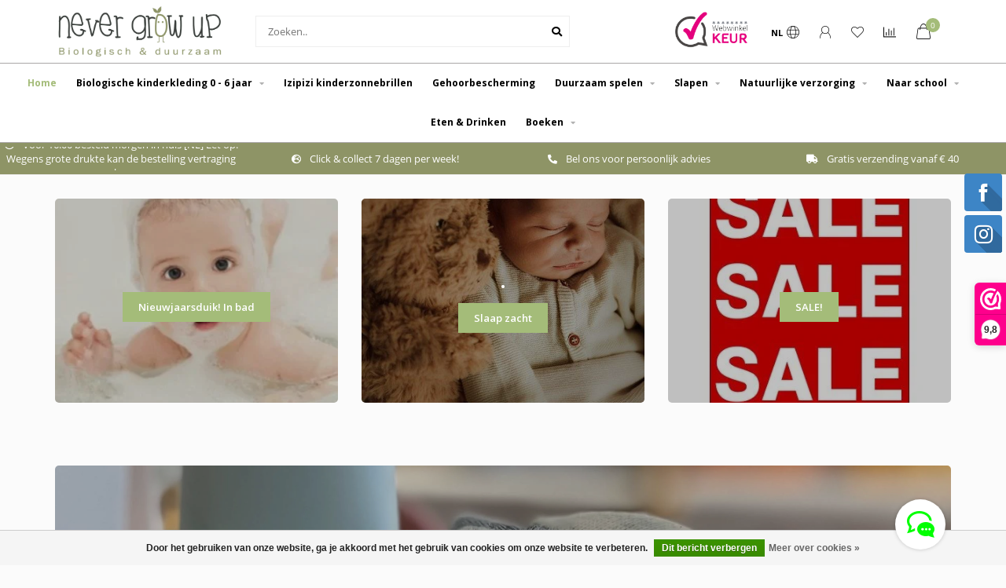

--- FILE ---
content_type: text/html;charset=utf-8
request_url: https://www.nevergrowupbabyshop.nl/
body_size: 13217
content:
<!DOCTYPE html>
<html lang="nl">
  <head>
    
    <!--
        
        Theme Nova | v1.5.3.06122201_1_0
        Theme designed and created by Dyvelopment - We are true e-commerce heroes!
        
        For custom Lightspeed eCom work like custom design or development,
        please contact us at www.dyvelopment.com

          _____                  _                                  _   
         |  __ \                | |                                | |  
         | |  | |_   ___   _____| | ___  _ __  _ __ ___   ___ _ __ | |_ 
         | |  | | | | \ \ / / _ \ |/ _ \| '_ \| '_ ` _ \ / _ \ '_ \| __|
         | |__| | |_| |\ V /  __/ | (_) | |_) | | | | | |  __/ | | | |_ 
         |_____/ \__, | \_/ \___|_|\___/| .__/|_| |_| |_|\___|_| |_|\__|
                  __/ |                 | |                             
                 |___/                  |_|                             
    -->
    
    <meta charset="utf-8"/>
<!-- [START] 'blocks/head.rain' -->
<!--

  (c) 2008-2026 Lightspeed Netherlands B.V.
  http://www.lightspeedhq.com
  Generated: 25-01-2026 @ 10:35:40

-->
<link rel="canonical" href="https://www.nevergrowupbabyshop.nl/"/>
<link rel="alternate" href="https://www.nevergrowupbabyshop.nl/index.rss" type="application/rss+xml" title="Nieuwe producten"/>
<link href="https://cdn.webshopapp.com/assets/cookielaw.css?2025-02-20" rel="stylesheet" type="text/css"/>
<meta name="robots" content="noodp,noydir"/>
<link href="https://plus.google.com/b/105277063875047727955/+GnoomdesignHaarlem/posts" rel="publisher"/>
<meta name="google-site-verification" content="2askdMBgtSJMK9BdIHTVAOElqrMY20d9LyKZS32VZDw"/>
<meta name="google-site-verification" content="VidEZ5DCmd3C9UMKBnt22yOQLfBTK4v55GzW8M6rTHA"/>
<meta name="google-site-verification" content="babywinkel"/>
<meta name="google-site-verification" content="never grow up"/>
<meta name="google-site-verification" content="nevergrowupbabyshop"/>
<meta name="google-site-verification" content="babywinkel haarlem"/>
<meta name="google-site-verification" content="babywinkel in haarlem"/>
<meta name="google-site-verification" content="gnoom design"/>
<meta name="google-site-verification" content="gnoomdesign"/>
<meta name="google-site-verification" content="1973"/>
<meta name="google-site-verification" content="0 to 1 jaar en geboortekado"/>
<meta name="google-site-verification" content="1 tot 3 jaar"/>
<meta name="google-site-verification" content="3 tot 6 jaar"/>
<meta name="google-site-verification" content="Accessoires"/>
<meta name="google-site-verification" content="Bioserie"/>
<meta name="google-site-verification" content="Boeken"/>
<meta name="google-site-verification" content="Boeken &amp; kaarten"/>
<meta name="google-site-verification" content="Brikkon"/>
<meta name="google-site-verification" content="Broekjes &amp; shorts"/>
<meta name="google-site-verification" content="Buhkids"/>
<meta name="google-site-verification" content="CamCam"/>
<meta name="google-site-verification" content="Carrots and Peas"/>
<meta name="google-site-verification" content="Creme &amp; lotion"/>
<meta name="google-site-verification" content="Deem Design"/>
<meta name="google-site-verification" content="Dekens &amp; lakens"/>
<meta name="google-site-verification" content="Done by Deer"/>
<meta name="google-site-verification" content="Dooky"/>
<meta name="google-site-verification" content="Eco attitude"/>
<meta name="google-site-verification" content="Eebo craft"/>
<meta name="google-site-verification" content="Eef Lillemor"/>
<meta name="google-site-verification" content="Ella &amp; Basiel"/>
<meta name="google-site-verification" content="engel"/>
<meta name="google-site-verification" content="Eyetribe"/>
<meta name="google-site-verification" content="Feest &amp; Versiering"/>
<meta name="google-site-verification" content="Flesjes &amp; spenen"/>
<meta name="google-site-verification" content="Franck and Fischer"/>
<meta name="google-site-verification" content="Fresk"/>
<meta name="google-site-verification" content="Funky Box"/>
<meta name="google-site-verification" content="Gnoom"/>
<meta name="google-site-verification" content="Goki"/>
<meta name="google-site-verification" content="Gottmer"/>
<meta name="google-site-verification" content="Helen Dardik"/>
<meta name="google-site-verification" content="Hey BB"/>
<meta name="google-site-verification" content="Hydrofieldoeken"/>
<meta name="google-site-verification" content="In bad"/>
<meta name="google-site-verification" content="Inbakenen"/>
<meta name="google-site-verification" content="Julica"/>
<meta name="google-site-verification" content="Jurkjes &amp; Rokjes"/>
<meta name="google-site-verification" content="Kaarten"/>
<meta name="google-site-verification" content="Kadotips"/>
<meta name="google-site-verification" content="Kid O"/>
<meta name="google-site-verification" content="Kiddimoto"/>
<meta name="google-site-verification" content="Kidooz"/>
<meta name="google-site-verification" content="Kipkep"/>
<meta name="google-site-verification" content="Knuffels &amp; rammelaars"/>
<meta name="google-site-verification" content="Kukkuu"/>
<meta name="google-site-verification" content="Les Deglingos"/>
<meta name="google-site-verification" content="Lotiekids"/>
<meta name="google-site-verification" content="Ludus"/>
<meta name="google-site-verification" content="Meubels"/>
<meta name="google-site-verification" content="Milestone"/>
<meta name="google-site-verification" content="Miller Goodman"/>
<meta name="google-site-verification" content="Mini Dressing"/>
<meta name="google-site-verification" content="Mini Empire"/>
<meta name="google-site-verification" content="Mobiel"/>
<meta name="google-site-verification" content="Moonwalk Teddybear"/>
<meta name="google-site-verification" content="Mutsjes"/>
<meta name="google-site-verification" content="Noodoll"/>
<meta name="google-site-verification" content="Oli &amp; Carol"/>
<meta name="google-site-verification" content="Opbergen"/>
<meta name="google-site-verification" content="Ovo"/>
<meta name="google-site-verification" content="Petit &amp; Jolie"/>
<meta name="google-site-verification" content="Petit Collage"/>
<meta name="google-site-verification" content="Plan Toys"/>
<meta name="google-site-verification" content="Play &amp; Go"/>
<meta name="google-site-verification" content="Plui"/>
<meta name="google-site-verification" content="Posters &amp; muurstickers"/>
<meta name="google-site-verification" content="Pure kids"/>
<meta name="google-site-verification" content="Red Hand Gang"/>
<meta name="google-site-verification" content="Rekel Design"/>
<meta name="google-site-verification" content="Reve D&#039;Anais"/>
<meta name="google-site-verification" content="Rompertjes"/>
<meta name="google-site-verification" content="Rosehip"/>
<meta name="google-site-verification" content="Scratch"/>
<meta name="google-site-verification" content="Sebra"/>
<meta name="google-site-verification" content="Servies"/>
<meta name="google-site-verification" content="Six Hugs"/>
<meta name="google-site-verification" content="Slaapzakken"/>
<meta name="google-site-verification" content="Slabbetjes &amp; spuugdoekjes"/>
<meta name="google-site-verification" content="Smafolk"/>
<meta name="google-site-verification" content="Snor"/>
<meta name="google-site-verification" content="Sokjes"/>
<meta name="google-site-verification" content="Speciaal voor moeder"/>
<meta name="google-site-verification" content="Spelen &amp; leren"/>
<meta name="google-site-verification" content="Studio Roof"/>
<meta name="google-site-verification" content="Suavinex"/>
<meta name="google-site-verification" content="Sugarbooger"/>
<meta name="google-site-verification" content="Suzy Ultman"/>
<meta name="google-site-verification" content="Swaddle me"/>
<meta name="google-site-verification" content="Swearhouse"/>
<meta name="google-site-verification" content="Sweaters &amp; Shirts"/>
<meta name="google-site-verification" content="Terra Lanoo"/>
<meta name="google-site-verification" content="The lazy jellyfish"/>
<meta name="google-site-verification" content="The Piggy story"/>
<meta name="google-site-verification" content="The Zoo"/>
<meta name="google-site-verification" content="Tis lifestyle"/>
<meta name="google-site-verification" content="Trixie baby"/>
<meta name="google-site-verification" content="Verlichting"/>
<meta name="google-site-verification" content="Verschonen"/>
<meta name="google-site-verification" content="Voedingskussens"/>
<meta name="google-site-verification" content="Wagenspanners"/>
<meta name="google-site-verification" content="Wallcandy"/>
<meta name="google-site-verification" content="Wasmiddelen"/>
<meta name="google-site-verification" content="Wooly Organic"/>
<meta name="google-site-verification" content="Zazu"/>
<meta name="google-site-verification" content="Zuperzozial"/>
<meta name="google-site-verification" content="Er op uit"/>
<meta name="google-site-verification" content="Eten &amp; Drinken"/>
<meta name="google-site-verification" content="Kinderkamer"/>
<meta name="google-site-verification" content="Kleding"/>
<meta name="google-site-verification" content="Slapen"/>
<meta name="google-site-verification" content="Speelgoed"/>
<meta name="google-site-verification" content="Verzorging"/>
<meta name="google-site-verification" content="babyshop"/>
<meta name="google-site-verification" content="baby winkel"/>
<meta name="google-site-verification" content="babyzaak"/>
<meta name="google-site-verification" content="babyspeciaalzaak"/>
<meta name="google-site-verification" content="fresk"/>
<meta name="google-site-verification" content="ezpz"/>
<meta property="og:url" content="https://www.nevergrowupbabyshop.nl/?source=facebook"/>
<meta property="og:site_name" content="Never grow  up Babyshop"/>
<meta property="og:title" content="Never Grow Up Babyshop - Duurzame baby artikelen online, Baby producten, Babywinkelspeciaalzaak "/>
<meta property="og:description" content="Never Grow Up Babyshop is dé specialist in baby artikelen en biedt:✓ Uniek assortiment ✓ Gratis verzending vanaf €30 ✓ Biologisch &amp; verantwoord ✓ Vóór 16:00 besteld, morgen in huis."/>
<script src="https://ajax.googleapis.com/ajax/libs/jquery/1.9.1/jquery.min.js"></script>
<script src="https://services.elfsight.com/lightspeed/assets/plugins/jquery.instashow.packaged.js"></script>
<!--[if lt IE 9]>
<script src="https://cdn.webshopapp.com/assets/html5shiv.js?2025-02-20"></script>
<![endif]-->
<!-- [END] 'blocks/head.rain' -->
    
        	  	              	    	    	    	    	    	         
        <title>Never Grow Up Babyshop - Duurzame baby artikelen online, Baby producten, Babywinkelspeciaalzaak  - Never grow  up Babyshop</title>
    
    <meta name="description" content="Never Grow Up Babyshop is dé specialist in baby artikelen en biedt:✓ Uniek assortiment ✓ Gratis verzending vanaf €30 ✓ Biologisch &amp; verantwoord ✓ Vóór 16:00 besteld, morgen in huis." />
    <meta name="keywords" content="baby-winkel, baby winkel, babywinkels, babyzaak, baby,  babyshop online, babyspeciaalzaak" />
    
        	    		<meta property="og:image" content="https://cdn.webshopapp.com/shops/164774/themes/153089/v/2799405/assets/highlight-1-image.jpg?20260115110410"/>
    	        
    <meta http-equiv="X-UA-Compatible" content="IE=edge">
    <meta name="viewport" content="width=device-width, initial-scale=1.0, maximum-scale=1.0, user-scalable=0">
    <meta name="apple-mobile-web-app-capable" content="yes">
    <meta name="apple-mobile-web-app-status-bar-style" content="black">
    
        	        
		<link rel="preconnect" href="https://cdn.webshopapp.com/">
		<link rel="preconnect" href="https://assets.webshopapp.com">	
    		<link rel="preconnect" href="https://fonts.googleapis.com">
		<link rel="preconnect" href="https://fonts.gstatic.com" crossorigin>
		<link rel="dns-prefetch" href="https://fonts.googleapis.com">
		<link rel="dns-prefetch" href="https://fonts.gstatic.com" crossorigin>
    		<link rel="dns-prefetch" href="https://cdn.webshopapp.com/">
		<link rel="dns-prefetch" href="https://assets.webshopapp.com">	

    <link rel="shortcut icon" href="https://cdn.webshopapp.com/shops/164774/themes/153089/v/1792477/assets/favicon.ico?20230314162849" type="image/x-icon" />
    <script src="https://cdn.webshopapp.com/shops/164774/themes/153089/assets/jquery-1-12-4-min.js?2026011511041420210101142711"></script>
    
    <script>!navigator.userAgent.match('MSIE 10.0;') || document.write('<script src="https://cdn.webshopapp.com/shops/164774/themes/153089/assets/proto-polyfill.js?2026011511041420210101142711">\x3C/script>')</script>
    <script>if(navigator.userAgent.indexOf("MSIE ") > -1 || navigator.userAgent.indexOf("Trident/") > -1) { document.write('<script src="https://cdn.webshopapp.com/shops/164774/themes/153089/assets/intersection-observer-polyfill.js?2026011511041420210101142711">\x3C/script>') }</script>
    
        <link href="//fonts.googleapis.com/css?family=Open%20Sans:400,300,600,700&amp;display=swap" rel="preload" as="style">
    <link href="//fonts.googleapis.com/css?family=Open%20Sans:400,300,600,700&amp;display=swap" rel="stylesheet">
        
    <link rel="preload" href="https://cdn.webshopapp.com/shops/164774/themes/153089/assets/fontawesome-5-min.css?2026011511041420210101142711" as="style">
    <link rel="stylesheet" href="https://cdn.webshopapp.com/shops/164774/themes/153089/assets/fontawesome-5-min.css?2026011511041420210101142711">
    
    <link rel="preload" href="https://cdn.webshopapp.com/shops/164774/themes/153089/assets/bootstrap-min.css?2026011511041420210101142711" as="style">
    <link rel="stylesheet" href="https://cdn.webshopapp.com/shops/164774/themes/153089/assets/bootstrap-min.css?2026011511041420210101142711">
    
    <link rel="preload" as="script" href="https://cdn.webshopapp.com/assets/gui.js?2025-02-20">
    <script src="https://cdn.webshopapp.com/assets/gui.js?2025-02-20"></script>
    
    <link rel="preload" as="script" href="https://cdn.webshopapp.com/assets/gui-responsive-2-0.js?2025-02-20">
    <script src="https://cdn.webshopapp.com/assets/gui-responsive-2-0.js?2025-02-20"></script>
    
        
    <link rel="preload" href="https://cdn.webshopapp.com/shops/164774/themes/153089/assets/style.css?2026011511041420210101142711" as="style">
    <link rel="stylesheet" href="https://cdn.webshopapp.com/shops/164774/themes/153089/assets/style.css?2026011511041420210101142711" />
    
    <!-- User defined styles -->
    <link rel="preload" href="https://cdn.webshopapp.com/shops/164774/themes/153089/assets/settings.css?2026011511041420210101142711" as="style">
    <link rel="preload" href="https://cdn.webshopapp.com/shops/164774/themes/153089/assets/custom.css?2026011511041420210101142711" as="style">
    <link rel="stylesheet" href="https://cdn.webshopapp.com/shops/164774/themes/153089/assets/settings.css?2026011511041420210101142711" />
    <link rel="stylesheet" href="https://cdn.webshopapp.com/shops/164774/themes/153089/assets/custom.css?2026011511041420210101142711" />
    
    <script>
   var productStorage = {};
   var theme = {};

  </script>    
    <link type="preload" src="https://cdn.webshopapp.com/shops/164774/themes/153089/assets/countdown-min.js?2026011511041420210101142711" as="script">
    <link type="preload" src="https://cdn.webshopapp.com/shops/164774/themes/153089/assets/swiper-4-min.js?2026011511041420210101142711" as="script">
    <link type="preload" src="https://cdn.webshopapp.com/shops/164774/themes/153089/assets/swiper-453.js?2026011511041420210101142711" as="script">
    <link type="preload" src="https://cdn.webshopapp.com/shops/164774/themes/153089/assets/global.js?2026011511041420210101142711" as="script">
    
            
      </head>
  <body class="layout-custom">
    <div class="body-content"><div class="overlay"><i class="fa fa-times"></i></div><header><div id="header-holder"><div class="container"><div id="header-content"><div class="header-left"><div class="categories-button small scroll scroll-nav hidden-sm hidden-xs hidden-xxs"><div class="nav-icon"><div class="bar1"></div><div class="bar3"></div><span>Menu</span></div></div><div id="mobilenav" class="categories-button small mobile visible-sm visible-xs visible-xxs"><div class="nav-icon"><div class="bar1"></div><div class="bar3"></div></div><span>Menu</span></div><span id="mobilesearch" class="visible-xxs visible-xs visible-sm"><a href="https://www.nevergrowupbabyshop.nl/"><i class="fa fa-search" aria-hidden="true"></i></a></span><a href="https://www.nevergrowupbabyshop.nl/" class="logo hidden-sm hidden-xs hidden-xxs"><img class="logo" src="https://cdn.webshopapp.com/shops/164774/themes/153089/v/1765729/assets/logo.png?20230228142416" alt="Never grow up Babyshop  De babyspeciaalzaak in Haarlem"></a></div><div class="header-center"><div class="search hidden-sm hidden-xs hidden-xxs"><form action="https://www.nevergrowupbabyshop.nl/search/" class="searchform" method="get"><div class="search-holder"><input type="text" class="searchbox white" name="q" placeholder="Zoeken.." autocomplete="off"><i class="fa fa-search" aria-hidden="true"></i><i class="fa fa-times clearsearch" aria-hidden="true"></i></div></form><div class="searchcontent hidden-xs hidden-xxs"><div class="searchresults"></div><div class="more"><a href="#" class="search-viewall">Bekijk alle resultaten <span>(0)</span></a></div><div class="noresults">Geen producten gevonden</div></div></div><a href="https://www.nevergrowupbabyshop.nl/" class="hidden-lg hidden-md hidden-xs hidden-xxs"><img class="logo" src="https://cdn.webshopapp.com/shops/164774/themes/153089/v/1765729/assets/logo.png?20230228142416" alt="Never grow up Babyshop  De babyspeciaalzaak in Haarlem"></a><a href="https://www.nevergrowupbabyshop.nl/" class="visible-xxs visible-xs"><img class="logo" src="https://cdn.webshopapp.com/shops/164774/themes/153089/v/1769809/assets/logo-mobile.png?20230228142647" alt="Never grow up Babyshop  De babyspeciaalzaak in Haarlem"></a></div><div class="header-hallmark hidden-xs hidden-xxs hidden-sm"><a href="#" target="_blank"><img src="https://cdn.webshopapp.com/shops/164774/themes/153089/assets/webwinkelkeur-color.png?2026011511041420210101142711" alt="" class="webwinkelkeur-color"></a></div><div class="header-right text-right"><div class="user-actions hidden-sm hidden-xs hidden-xxs"><a href="#" class="header-link" data-fancy="fancy-locale-holder" data-fancy-type="flyout" data-tooltip title="Taal & Valuta" data-placement="bottom"><span class="current-lang">NL</span><i class="nova-icon nova-icon-globe"></i></a><a href="https://www.nevergrowupbabyshop.nl/account/" class="account header-link" data-fancy="fancy-account-holder" data-tooltip title="Mijn account" data-placement="bottom"><!-- <img src="https://cdn.webshopapp.com/shops/164774/themes/153089/assets/icon-user.svg?2026011511041420210101142711" alt="My account" class="icon"> --><i class="nova-icon nova-icon-user"></i></a><a href="https://www.nevergrowupbabyshop.nl/account/wishlist/" class="header-link" data-tooltip title="Verlanglijst" data-placement="bottom" data-fancy="fancy-account-holder"><i class="nova-icon nova-icon-heart"></i></a><a href="" class="header-link compare" data-fancy="fancy-compare-holder" data-fancy-type="flyout" data-tooltip title="Vergelijk" data-placement="bottom"><i class="nova-icon nova-icon-chart"></i></a><div class="fancy-box flyout fancy-compare-holder"><div class="fancy-compare"><div class="row"><div class="col-md-12"><h4>Vergelijk producten</h4></div><div class="col-md-12"><p>U heeft nog geen producten toegevoegd.</p></div></div></div></div><div class="fancy-box flyout fancy-locale-holder"><div class="fancy-locale"><div class=""><label for="">Kies uw taal</label><div class="flex-container middle"><div class="flex-col"><span class="flags nl"></span></div><div class="flex-col flex-grow-1"><select id="" class="fancy-select" onchange="document.location=this.options[this.selectedIndex].getAttribute('data-url')"><option lang="nl" title="Nederlands" data-url="https://www.nevergrowupbabyshop.nl/" selected="selected">Nederlands</option></select></div></div></div><div class="margin-top-half"><label for="">Kies uw valuta</label><div class="flex-container middle"><div class="flex-col"><span><strong>€</strong></span></div><div class="flex-col flex-grow-1"><select id="" class="fancy-select" onchange="document.location=this.options[this.selectedIndex].getAttribute('data-url')"><option data-url="https://www.nevergrowupbabyshop.nl/session/currency/eur/" selected="selected">EUR</option><option data-url="https://www.nevergrowupbabyshop.nl/session/currency/gbp/">£ - GBP</option><option data-url="https://www.nevergrowupbabyshop.nl/session/currency/usd/">$ - USD</option></select></div></div></div></div></div></div><a href="https://www.nevergrowupbabyshop.nl/cart/" class="cart header-link" data-fancy="fancy-cart-holder"><div class="cart-icon"><i class="nova-icon nova-icon-shopping-bag"></i><span id="qty" class="highlight-bg cart-total-qty shopping-bag">0</span></div></a></div></div></div></div><div class="cf"></div><div class="subnav-dimmed"></div><div class=" borders  hidden-xxs hidden-xs hidden-sm" id="navbar"><div class="container-fluid"><div class="row"><div class="col-md-12"><nav><ul class="megamenu"><li class="hidden-sm hidden-xs hidden-xxs active"><a href="https://www.nevergrowupbabyshop.nl/">Home</a></li><li><a href="https://www.nevergrowupbabyshop.nl/biologische-kinderkleding-0-6-jaar/" class="dropdown">Biologische kinderkleding 0 - 6 jaar</a><ul class="sub1 megamenu"><li><div class="container"><div class="row"><div class="col-md-9 col-sm-12 maxheight"><div class="row"><div class="col-md-3 sub-holder"><h4><a href="https://www.nevergrowupbabyshop.nl/biologische-kinderkleding-0-6-jaar/tops/">Tops</a></h4></div><div class="col-md-3 sub-holder"><h4><a href="https://www.nevergrowupbabyshop.nl/biologische-kinderkleding-0-6-jaar/bottoms/">Bottoms</a></h4></div><div class="col-md-3 sub-holder"><h4><a href="https://www.nevergrowupbabyshop.nl/biologische-kinderkleding-0-6-jaar/schoenen-slofjes/">Schoenen &amp; slofjes</a></h4></div><div class="col-md-3 sub-holder"><h4><a href="https://www.nevergrowupbabyshop.nl/biologische-kinderkleding-0-6-jaar/zwemmen/">Zwemmen</a></h4><ul class="sub2"><li><a href="https://www.nevergrowupbabyshop.nl/biologische-kinderkleding-0-6-jaar/zwemmen/zwemkleding/">Zwemkleding</a></li><li><a href="https://www.nevergrowupbabyshop.nl/biologische-kinderkleding-0-6-jaar/zwemmen/zwemveiligheid-fun/">Zwemveiligheid &amp; -fun</a></li></ul></div><div class="cf"></div><div class="col-md-3 sub-holder"><h4><a href="https://www.nevergrowupbabyshop.nl/biologische-kinderkleding-0-6-jaar/op-het-hoofd/">Op het hoofd</a></h4></div><div class="col-md-3 sub-holder"><h4><a href="https://www.nevergrowupbabyshop.nl/biologische-kinderkleding-0-6-jaar/in-de-regen/">In de regen</a></h4></div><div class="col-md-3 sub-holder"><h4><a href="https://www.nevergrowupbabyshop.nl/biologische-kinderkleding-0-6-jaar/accessoires/">Accessoires</a></h4></div><div class="col-md-3 sub-holder"><h4><a href="https://www.nevergrowupbabyshop.nl/biologische-kinderkleding-0-6-jaar/sale/">Sale</a></h4></div><div class="cf"></div></div></div><div class="col-md-3 hidden-sm hidden-xs hidden-xxs"><a href="#"><img src="https://cdn.webshopapp.com/shops/164774/files/425998298/500x500x1/image.jpg" class="img-responsive subcat-image rounded" alt="Biologische kinderkleding 0 - 6 jaar"></a></div></div></div></li></ul></li><li><a href="https://www.nevergrowupbabyshop.nl/izipizi-kinderzonnebrillen/" class="">Izipizi kinderzonnebrillen</a></li><li><a href="https://www.nevergrowupbabyshop.nl/gehoorbescherming/" class="">Gehoorbescherming</a></li><li><a href="https://www.nevergrowupbabyshop.nl/duurzaam-spelen/" class="dropdown">Duurzaam spelen</a><ul class="sub1 megamenu"><li><div class="container"><div class="row"><div class="col-md-9 col-sm-12 maxheight"><div class="row"><div class="col-md-3 sub-holder"><h4><a href="https://www.nevergrowupbabyshop.nl/duurzaam-spelen/baby-0-1-jaar/">Baby 0-1 jaar</a></h4></div><div class="col-md-3 sub-holder"><h4><a href="https://www.nevergrowupbabyshop.nl/duurzaam-spelen/kind-1-6-jaar/">Kind 1-6 jaar</a></h4></div><div class="col-md-3 sub-holder"><h4><a href="https://www.nevergrowupbabyshop.nl/duurzaam-spelen/knuffels/">Knuffels</a></h4></div><div class="col-md-3 sub-holder"><h4><a href="https://www.nevergrowupbabyshop.nl/duurzaam-spelen/buiten-speelgoed/">Buiten speelgoed</a></h4></div><div class="cf"></div><div class="col-md-3 sub-holder"><h4><a href="https://www.nevergrowupbabyshop.nl/duurzaam-spelen/tekenen-knutselen/">Tekenen &amp; knutselen</a></h4></div><div class="col-md-3 sub-holder"><h4><a href="https://www.nevergrowupbabyshop.nl/duurzaam-spelen/puzzels-spelletjes/">Puzzels &amp; Spelletjes</a></h4></div></div></div><div class="col-md-3 hidden-sm hidden-xs hidden-xxs"><a href="#"><img src="https://cdn.webshopapp.com/shops/164774/files/425992490/500x500x1/image.jpg" class="img-responsive subcat-image rounded" alt="Duurzaam spelen"></a></div></div></div></li></ul></li><li><a href="https://www.nevergrowupbabyshop.nl/slapen/" class="dropdown">Slapen</a><ul class="sub1 megamenu"><li><div class="container"><div class="row"><div class="col-md-9 col-sm-12 maxheight"><div class="row"><div class="col-md-3 sub-holder"><h4><a href="https://www.nevergrowupbabyshop.nl/slapen/lampjes-sleeptrainers/">Lampjes &amp; sleeptrainers</a></h4></div><div class="col-md-3 sub-holder"><h4><a href="https://www.nevergrowupbabyshop.nl/slapen/slaapzakken-pyjamas/">Slaapzakken &amp; Pyjama&#039;s</a></h4></div><div class="col-md-3 sub-holder"><h4><a href="https://www.nevergrowupbabyshop.nl/slapen/kinderkamer/">Kinderkamer</a></h4></div><div class="col-md-3 sub-holder"><h4><a href="https://www.nevergrowupbabyshop.nl/slapen/dekens-lakentjes-hoeslakens/">Dekens, lakentjes, hoeslakens</a></h4></div><div class="cf"></div><div class="col-md-3 sub-holder"><h4><a href="https://www.nevergrowupbabyshop.nl/slapen/hartslagknuffels-muziekdoosjes/">Hartslagknuffels &amp; muziekdoosjes</a></h4></div></div></div><div class="col-md-3 hidden-sm hidden-xs hidden-xxs"><a href="#"><img src="https://cdn.webshopapp.com/shops/164774/files/490241247/500x500x1/image.jpg" class="img-responsive subcat-image rounded" alt="Slapen"></a></div></div></div></li></ul></li><li><a href="https://www.nevergrowupbabyshop.nl/natuurlijke-verzorging/" class="dropdown">Natuurlijke verzorging</a><ul class="sub1 megamenu"><li><div class="container"><div class="row"><div class="col-md-9 col-sm-12 maxheight"><div class="row"><div class="col-md-3 sub-holder"><h4><a href="https://www.nevergrowupbabyshop.nl/natuurlijke-verzorging/flessen-spenen-bijtringen/">Flessen, Spenen &amp; Bijtringen</a></h4></div><div class="col-md-3 sub-holder"><h4><a href="https://www.nevergrowupbabyshop.nl/natuurlijke-verzorging/onderweg/">Onderweg</a></h4></div><div class="col-md-3 sub-holder"><h4><a href="https://www.nevergrowupbabyshop.nl/natuurlijke-verzorging/badderen-verzorgen/">Badderen &amp; Verzorgen</a></h4></div></div></div><div class="col-md-3 hidden-sm hidden-xs hidden-xxs"><a href="#"><img src="https://cdn.webshopapp.com/shops/164774/files/185403224/500x500x1/image.jpg" class="img-responsive subcat-image rounded" alt="Natuurlijke verzorging"></a></div></div></div></li></ul></li><li><a href="https://www.nevergrowupbabyshop.nl/naar-school/" class="dropdown">Naar school</a><ul class="sub1 megamenu"><li><div class="container"><div class="row"><div class="col-md-9 col-sm-12 maxheight"><div class="row"><div class="col-md-3 sub-holder"><h4><a href="https://www.nevergrowupbabyshop.nl/naar-school/rugtassen/">Rugtassen</a></h4></div><div class="col-md-3 sub-holder"><h4><a href="https://www.nevergrowupbabyshop.nl/naar-school/lunch/">Lunch</a></h4></div><div class="col-md-3 sub-holder"><h4><a href="https://www.nevergrowupbabyshop.nl/naar-school/themaboeken-schijfwaren/">Themaboeken &amp; Schijfwaren</a></h4></div></div></div><div class="col-md-3 hidden-sm hidden-xs hidden-xxs"><a href="#"><img src="https://cdn.webshopapp.com/shops/164774/files/426950974/500x500x1/image.jpg" class="img-responsive subcat-image rounded" alt="Naar school"></a></div></div></div></li></ul></li><li><a href="https://www.nevergrowupbabyshop.nl/eten-drinken/" class="">Eten &amp; Drinken</a></li><li><a href="https://www.nevergrowupbabyshop.nl/boeken/" class="dropdown">Boeken</a><ul class="sub1 megamenu"><li><div class="container"><div class="row"><div class="col-md-9 col-sm-12 maxheight"><div class="row"><div class="col-md-3 sub-holder"><h4><a href="https://www.nevergrowupbabyshop.nl/boeken/zwangerschaps-kraamboeken-invulboeken/">Zwangerschaps, kraamboeken &amp; Invulboeken</a></h4></div><div class="col-md-3 sub-holder"><h4><a href="https://www.nevergrowupbabyshop.nl/boeken/kaarten/">Kaarten</a></h4></div><div class="col-md-3 sub-holder"><h4><a href="https://www.nevergrowupbabyshop.nl/boeken/voorlees-prentenboeken/">Voorlees &amp; prentenboeken</a></h4></div><div class="col-md-3 sub-holder"><h4><a href="https://www.nevergrowupbabyshop.nl/boeken/giftcards/">Giftcards</a></h4></div><div class="cf"></div><div class="col-md-3 sub-holder"><h4><a href="https://www.nevergrowupbabyshop.nl/boeken/interactieve-boeken/">Interactieve boeken</a></h4></div><div class="col-md-3 sub-holder"><h4><a href="https://www.nevergrowupbabyshop.nl/boeken/themaboeken/">Themaboeken</a></h4></div><div class="col-md-3 sub-holder"><h4><a href="https://www.nevergrowupbabyshop.nl/boeken/badboekjes/">Badboekjes</a></h4></div></div></div><div class="col-md-3 hidden-sm hidden-xs hidden-xxs"><a href="#"><img src="https://cdn.webshopapp.com/shops/164774/files/426076412/500x500x1/image.jpg" class="img-responsive subcat-image rounded" alt="Boeken"></a></div></div></div></li></ul></li></ul></nav></div></div></div></div><div class="subheader-holder"><div class="subheader"><div class="usps-slider-holder" style="width:100%;"><div class="swiper-container usps-header below-nav"><div class="swiper-wrapper"><div class="swiper-slide usp-block"><div><i class="fas fa-truck"></i> Gratis verzending vanaf € 40
          </div></div><div class="swiper-slide usp-block"><div><i class="far fa-clock"></i> Voor 16.00 besteld morgen in huis [NL] Let op! Wegens grote drukte kan de bestelling vertraging oplopen
          </div></div><div class="swiper-slide usp-block"><div><i class="fas fa-globe-europe"></i> Click & collect 7 dagen per week!
          </div></div><div class="swiper-slide usp-block"><div><i class="fas fa-phone-alt"></i> Bel ons voor persoonlijk advies
          </div></div></div></div></div></div></div></header><div class="container boxed banners-home" style="padding: 0 30px;"><div class="row"><div class="banners-home-block rounded amount-3 small margin-top" style="background-image:url(https://cdn.webshopapp.com/shops/164774/themes/153089/v/2799405/assets/highlight-1-image.jpg?20260115110410);"><div class="banner-content-holder"><div class="banner-content"><div class="banner-text-block"><h3 class="title"></h3><span class="sub"></span><a href="https://www.nevergrowupbabyshop.nl/in-bad-nieuwjaarsduik-bad-nieuwjaarsduik" class="button">Nieuwjaarsduik! In bad</a></div></div></div></div><div class="banners-home-block rounded amount-3 small margin-top" style="background-image:url(https://cdn.webshopapp.com/shops/164774/themes/153089/v/2776573/assets/highlight-2-image.jpg?20260115110319);"><div class="banner-content-holder"><div class="banner-content"><div class="banner-text-block"><h3 class="title">.</h3><span class="sub"></span><a href="https://www.nevergrowupbabyshop.nl/slapen/" class="button">Slaap zacht</a></div></div></div></div><div class="banners-home-block rounded amount-3 small margin-top" style="background-image:url(https://cdn.webshopapp.com/shops/164774/themes/153089/v/2776571/assets/highlight-3-image.jpg?20260115101727);"><div class="banner-content-holder"><div class="banner-content"><div class="banner-text-block"><h3 class="title"></h3><span class="sub"></span><a href="https://www.nevergrowupbabyshop.nl/sale/" class="button">SALE!</a></div></div></div></div></div></div><div class="container margin-top-double"><div class="home-banner rounded lazy-bg" data-src="https://cdn.webshopapp.com/shops/164774/themes/153089/v/1762689/assets/homebanner-image.jpg?20230228142358"><div class="col-md-12 text-right"><div class="banner-text-block"><h3 class="title">Bezoek ook onze winkel in Haarlem</h3><span class="sub">Online bestellen en afhalen in de winkel? Dat kan zonder extra kosten!</span><a href="https://www.nevergrowupbabyshop.nl/service/stores/" class="button">Klik hier voor de openingstijden</a></div></div></div></div><div class="container"><div class="row product-grid static-products-holder"><div class="col-md-12 margin-top-double"><h3 class="headline with-link">Nieuwe producten<span class="spacer"></span><a href="collection?sort=" class="button-txt">Bekijk collectie <i class="fas fa-angle-right"></i></a></h3></div></div></div><div class="container margin-top-80"><h3 class="headline">Categorieen</h3><div class="row"><div class="category col-sm-6 col-md-3 col-xs-6 margin-top"><div class="img-holder rounded overflow-hidden"><div class="scale-holder"><img height="400" width="400" data-src="https://cdn.webshopapp.com/shops/164774/files/185403224/400x400x1/natuurlijke-verzorging.jpg" class="img-responsive lazy" alt="Natuurlijke verzorging" title="Natuurlijke verzorging" /></div><div class="hidden-xs hidden-xxs flex-container seamless middle text-center"><h4>Natuurlijke verzorging</h4></div><a href="https://www.nevergrowupbabyshop.nl/natuurlijke-verzorging/">Natuurlijke verzorging</a></div><a href="https://www.nevergrowupbabyshop.nl/natuurlijke-verzorging/" class="title hidden-lg hidden-md hidden-sm text-center"><h5>Natuurlijke verzorging</h5></a></div><div class="category col-sm-6 col-md-3 col-xs-6 margin-top"><div class="img-holder rounded overflow-hidden"><div class="scale-holder"><img height="400" width="400" data-src="https://cdn.webshopapp.com/shops/164774/files/490241247/400x400x1/slapen.jpg" class="img-responsive lazy" alt="Slapen" title="Slapen" /></div><div class="hidden-xs hidden-xxs flex-container seamless middle text-center"><h4>Slapen</h4></div><a href="https://www.nevergrowupbabyshop.nl/slapen/">Slapen</a></div><a href="https://www.nevergrowupbabyshop.nl/slapen/" class="title hidden-lg hidden-md hidden-sm text-center"><h5>Slapen</h5></a></div><div class="cf hidden-lg hidden-md hidden-sm visible-xs visible-xxs"></div><div class="category col-sm-6 col-md-3 col-xs-6 margin-top"><div class="img-holder rounded overflow-hidden"><div class="scale-holder"><img height="400" width="400" data-src="https://cdn.webshopapp.com/shops/164774/files/105766322/400x400x1/eten-drinken.jpg" class="img-responsive lazy" alt="Eten &amp; Drinken" title="Eten &amp; Drinken" /></div><div class="hidden-xs hidden-xxs flex-container seamless middle text-center"><h4>Eten &amp; Drinken</h4></div><a href="https://www.nevergrowupbabyshop.nl/eten-drinken/">Eten &amp; Drinken</a></div><a href="https://www.nevergrowupbabyshop.nl/eten-drinken/" class="title hidden-lg hidden-md hidden-sm text-center"><h5>Eten &amp; Drinken</h5></a></div><div class="category col-sm-6 col-md-3 col-xs-6 margin-top"><div class="img-holder rounded overflow-hidden"><div class="scale-holder"><img height="400" width="400" data-src="https://cdn.webshopapp.com/shops/164774/files/426950974/400x400x1/naar-school.jpg" class="img-responsive lazy" alt="Naar school" title="Naar school" /></div><div class="hidden-xs hidden-xxs flex-container seamless middle text-center"><h4>Naar school</h4></div><a href="https://www.nevergrowupbabyshop.nl/naar-school/">Naar school</a></div><a href="https://www.nevergrowupbabyshop.nl/naar-school/" class="title hidden-lg hidden-md hidden-sm text-center"><h5>Naar school</h5></a></div><div class="cf hidden-lg hidden-md hidden-sm visible-xs visible-xxs"></div></div></div><div class="container homepage-brands"><div class="row rowmargin80"><div class="col-md-12"><h3 class="headline">Onze merken</h3></div></div><div class="home-brands-holder rowmargin"><div class="swiper-container home-brands"><div class="swiper-wrapper"><div class="swiper-slide home-brands-slide"><a href="https://www.nevergrowupbabyshop.nl/brands/bibs/"><img src="https://cdn.webshopapp.com/shops/164774/files/240068606/280x180x2/image.jpg" class="img-responsive" alt="Bibs" height="180" width="280"></a></div><div class="swiper-slide home-brands-slide"><a href="https://www.nevergrowupbabyshop.nl/brands/done-by-deer/"><img src="https://cdn.webshopapp.com/shops/164774/files/77121704/280x180x2/image.jpg" class="img-responsive" alt="Done by Deer" height="180" width="280"></a></div><div class="swiper-slide home-brands-slide"><a href="https://www.nevergrowupbabyshop.nl/brands/fresk/"><img src="https://cdn.webshopapp.com/shops/164774/files/77121425/280x180x2/image.jpg" class="img-responsive" alt="Fresk" height="180" width="280"></a></div><div class="swiper-slide home-brands-slide"><a href="https://www.nevergrowupbabyshop.nl/brands/hello-hossy/"><img src="https://cdn.webshopapp.com/shops/164774/files/453480953/280x180x2/image.jpg" class="img-responsive" alt="Hello Hossy" height="180" width="280"></a></div><div class="swiper-slide home-brands-slide"><a href="https://www.nevergrowupbabyshop.nl/brands/izipizi/"><img src="https://cdn.webshopapp.com/shops/164774/files/231647241/280x180x2/image.jpg" class="img-responsive" alt="Izipizi" height="180" width="280"></a></div><div class="swiper-slide home-brands-slide"><a href="https://www.nevergrowupbabyshop.nl/brands/muesli/"><img src="https://cdn.webshopapp.com/shops/164774/files/309277381/280x180x2/image.jpg" class="img-responsive" alt="Muesli" height="180" width="280"></a></div><div class="swiper-slide home-brands-slide"><a href="https://www.nevergrowupbabyshop.nl/brands/pigeon/"><img src="https://cdn.webshopapp.com/shops/164774/files/178430540/280x180x2/image.jpg" class="img-responsive" alt="Pigeon" height="180" width="280"></a></div><div class="swiper-slide home-brands-slide"><a href="https://www.nevergrowupbabyshop.nl/brands/scrunch/"><img src="https://cdn.webshopapp.com/shops/164774/files/351923490/280x180x2/image.jpg" class="img-responsive" alt="Scrunch" height="180" width="280"></a></div><div class="swiper-slide home-brands-slide"><a href="https://www.nevergrowupbabyshop.nl/brands/swim-essentials/"><img src="https://cdn.webshopapp.com/shops/164774/files/424639085/280x180x2/image.jpg" class="img-responsive" alt="Swim Essentials" height="180" width="280"></a></div><div class="swiper-slide home-brands-slide"><a href="https://www.nevergrowupbabyshop.nl/brands/trixie/"><img src="https://cdn.webshopapp.com/shops/164774/files/309277553/280x180x2/image.jpg" class="img-responsive" alt="Trixie" height="180" width="280"></a></div></div></div></div></div><div class="container margin-top-double"><div class="row"><div class="col-md-12 content"><p style="text-align: center;"><a href="https://www.nevergrowupbabyshop.nl/service/stores/"><span style="color: #000000;"><b><span style="background-color: #ffffff;">Bezoek ook onze winkel in Haarlem</span></b></span></a></p><p style="text-align: center;"> </p><p style="text-align: center;"><strong> Online bestellen en afhalen in de winkel? Dat kan zonder extra kosten!</strong></p><p style="text-align: center;"><strong>Het assortiment van de winkel is met zorg samengesteld op vormgeving en design. Daarbij vinden wij het belangrijk dat zoveel mogelijk producten biologisch en/of maatschappelijk verantwoord geproduceerd zijn zodat we de wereld door kunnen geven aan de volgende generatie.</strong></p><p style="text-align: center;"><strong>Veel shopplezier! - Julius &amp; Naomi </strong></p></div></div></div><!-- [START] 'blocks/body.rain' --><script>
(function () {
  var s = document.createElement('script');
  s.type = 'text/javascript';
  s.async = true;
  s.src = 'https://www.nevergrowupbabyshop.nl/services/stats/pageview.js';
  ( document.getElementsByTagName('head')[0] || document.getElementsByTagName('body')[0] ).appendChild(s);
})();
</script><!-- Google Tag Manager --><script>(function(w,d,s,l,i){w[l]=w[l]||[];w[l].push({'gtm.start':
new Date().getTime(),event:'gtm.js'});var f=d.getElementsByTagName(s)[0],
j=d.createElement(s),dl=l!='dataLayer'?'&l='+l:'';j.async=true;j.src=
'https://www.googletagmanager.com/gtm.js?id='+i+dl;f.parentNode.insertBefore(j,f);
})(window,document,'script','dataLayer','GTM-TCJFLP7');</script><script src="https://login.parcelpro.nl/api/seoshop/js/embed.js"></script><!-- End Google Tag Manager --><!-- Google Tag Manager (noscript) --><noscript><iframe src="https://www.googletagmanager.com/ns.html?id=GTM-TCJFLP7"
height="0" width="0" style="display:none;visibility:hidden"></iframe></noscript><!-- End Google Tag Manager (noscript) --><script>
var _ac = {}; var p = window.location.pathname; var c = window.location.protocol + "//" + window.location.host + p; var j = c + '?format=json'; function get_data(j) { return $.ajax({ url: j, type: 'GET', dataType: 'json', crossDomain: true }); } function get_product_id(du) { return $.ajax({ url: du, type: 'GET', dataType: 'json' }); } if (p.indexOf('/checkout/thankyou') == -1) { get_data(j).done(function(data) { if(data.shop.cookies.allow == true) { if (c.substr(c.length - 5) == '.html') { var du = c.substr(0,c.length - 5) + '.ajax'; get_product_id(du).done(function(product_data) { _ac.product = product_data.id; }); } (function(d, t) { var a = d.createElement(t), s = d.getElementsByTagName(t)[0]; a.async = a.src = '//pixel.adcrowd.com/smartpixel/4fbe073f17f161810fdf3dab1307b30f.js'; s.parentNode.insertBefore(a, s); }(document, 'script')); } }); }
</script><script>
(function () {
  var s = document.createElement('script');
  s.type = 'text/javascript';
  s.async = true;
  s.src = 'https://static.zotabox.com/7/c/7c09e08f338ed450565322eee7c6e928/widgets.js?appId=c3aa925aa9e3855892497f2275ffc2fc&type=SB';
  ( document.getElementsByTagName('head')[0] || document.getElementsByTagName('body')[0] ).appendChild(s);
})();
</script><script>
(function () {
  var s = document.createElement('script');
  s.type = 'text/javascript';
  s.async = true;
  s.src = 'https://static.zotabox.com/7/c/7c09e08f338ed450565322eee7c6e928/widgets.js?appId=bcc1205d93feb2f95d28d706673bd64d&type=FBC';
  ( document.getElementsByTagName('head')[0] || document.getElementsByTagName('body')[0] ).appendChild(s);
})();
</script><script>
(function () {
  var s = document.createElement('script');
  s.type = 'text/javascript';
  s.async = true;
  s.src = 'https://dashboard.webwinkelkeur.nl/webshops/sidebar.js?id=11592';
  ( document.getElementsByTagName('head')[0] || document.getElementsByTagName('body')[0] ).appendChild(s);
})();
</script><div class="wsa-cookielaw">
      Door het gebruiken van onze website, ga je akkoord met het gebruik van cookies om onze website te verbeteren.
    <a href="https://www.nevergrowupbabyshop.nl/cookielaw/optIn/" class="wsa-cookielaw-button wsa-cookielaw-button-green" rel="nofollow" title="Dit bericht verbergen">Dit bericht verbergen</a><a href="https://www.nevergrowupbabyshop.nl/service/privacy-policy/" class="wsa-cookielaw-link" rel="nofollow" title="Meer over cookies">Meer over cookies &raquo;</a></div><!-- [END] 'blocks/body.rain' --><footer class="margin-top-80"><div class="container footer"><div class="row"><div class="col-md-3 col-sm-6 company-info rowmargin p-compact"><h3>Never grow  up Babyshop</h3><p class="contact-description">Baby & kidsshop</p><p class="info"><i class="fas fa-map-marker-alt"></i> Kleine Houtstraat 6<br>
          2011 DM<br>
          Haarlem
        </p><p class="info"><i class="fa fa-phone"></i> 023-7370551</p><p class="info"><i class="fa fa-envelope"></i><a href="/cdn-cgi/l/email-protection#640a0112011603160b1311140605061d170c0b14240309050d084a070b09"><span class="__cf_email__" data-cfemail="244a4152415643564b5351544645465d574c4b54644349454d480a474b49">[email&#160;protected]</span></a></p><div class="socials"><ul><li><a href="https://www.facebook.com/nevergrowupbabyshop/" target="_blank" class="social-fb"><i class="fab fa-facebook-f"></i></a></li><li><a href="https://www.instagram.com/nevergrowupbabyshop/" target="_blank" class="social-insta"><i class="fab fa-instagram" aria-hidden="true"></i></a></li><li><a href="https://www.nevergrowupbabyshop.nl/index.rss" target="_blank" class="social-rss"><i class="fa fa-rss" aria-hidden="true"></i></a></li></ul></div></div><div class="col-md-3 col-sm-6 widget rowmargin"></div><div class="visible-sm"><div class="cf"></div></div><div class="col-md-3 col-sm-6 rowmargin"><h3>Informatie</h3><ul><li><a href="https://www.nevergrowupbabyshop.nl/service/" title="Klantenservice &amp; openingsijden winkel">Klantenservice &amp; openingsijden winkel</a></li><li><a href="https://www.nevergrowupbabyshop.nl/service/shipping-returns/" title="Verzenden - betalen - omruilen">Verzenden - betalen - omruilen</a></li><li><a href="https://www.nevergrowupbabyshop.nl/service/general-terms-conditions/" title="Algemene voorwaarden">Algemene voorwaarden</a></li><li><a href="https://www.nevergrowupbabyshop.nl/service/babykleding-maattabel/" title="Babykleding maattabel">Babykleding maattabel</a></li><li><a href="https://www.nevergrowupbabyshop.nl/service/privacy-policy/" title="Uw gegevensbescherming">Uw gegevensbescherming</a></li><li><a href="https://www.nevergrowupbabyshop.nl/sitemap/" title="Overzicht producten">Overzicht producten</a></li><li><a href="https://www.nevergrowupbabyshop.nl/service/newsletter-terms-conditions/" title="Newsletter terms &amp; conditions">Newsletter terms &amp; conditions</a></li><li><a href="https://www.nevergrowupbabyshop.nl/service/garantie-klachten/" title="Garantie &amp; klachten">Garantie &amp; klachten</a></li><li><a href="https://www.nevergrowupbabyshop.nl/service/sizechart/" title="Maattabel - Sizechart">Maattabel - Sizechart</a></li></ul></div><div class="col-md-3 col-sm-6 rowmargin"><h3>Mijn account</h3><ul><li><a href="https://www.nevergrowupbabyshop.nl/account/information/" title="Account informatie">Account informatie</a></li><li><a href="https://www.nevergrowupbabyshop.nl/account/orders/" title="Mijn bestellingen">Mijn bestellingen</a></li><li><a href="https://www.nevergrowupbabyshop.nl/account/tickets/" title="Mijn tickets">Mijn tickets</a></li><li><a href="https://www.nevergrowupbabyshop.nl/account/wishlist/" title="Mijn verlanglijst">Mijn verlanglijst</a></li><li><a href="https://www.nevergrowupbabyshop.nl/compare/" title="Vergelijk">Vergelijk</a></li><li><a href="https://www.nevergrowupbabyshop.nl/collection/" title="Alle producten">Alle producten</a></li></ul></div></div></div><div class="footer-bottom gray-bg"><div class="payment-icons-holder payment-icons-custom "><a target="_blank" href="https://www.nevergrowupbabyshop.nl/service/payment-methods/" title="American Express" class="payment-icons light icon-payment-americanexpress"></a><a target="_blank" href="https://www.nevergrowupbabyshop.nl/service/payment-methods/" title="Bankoverschrijving" class="payment-icons light icon-payment-banktransfer"></a><a target="_blank" href="https://www.nevergrowupbabyshop.nl/service/payment-methods/" title="Belfius" class="payment-icons light icon-payment-belfius"></a><a target="_blank" href="https://www.nevergrowupbabyshop.nl/service/payment-methods/" title="SOFORT Banking" class="payment-icons light icon-payment-directebanki"></a><a target="_blank" href="https://www.nevergrowupbabyshop.nl/service/payment-methods/" title="iDEAL" class="payment-icons light icon-payment-ideal"></a><a target="_blank" href="https://www.nevergrowupbabyshop.nl/service/payment-methods/" title="KBC" class="payment-icons light icon-payment-kbc"></a><a target="_blank" href="https://www.nevergrowupbabyshop.nl/service/payment-methods/" title="Maestro" class="payment-icons light icon-payment-maestro"></a><a target="_blank" href="https://www.nevergrowupbabyshop.nl/service/payment-methods/" title="MasterCard" class="payment-icons light icon-payment-mastercard"></a><a target="_blank" href="https://www.nevergrowupbabyshop.nl/service/payment-methods/" title="Bancontact" class="payment-icons light icon-payment-mistercash"></a><a target="_blank" href="https://www.nevergrowupbabyshop.nl/service/payment-methods/" title="PayPal" class="payment-icons light icon-payment-paypal"></a><a target="_blank" href="https://www.nevergrowupbabyshop.nl/service/payment-methods/" title="Visa" class="payment-icons light icon-payment-visa"></a></div><div class="copyright"><p>
      © Copyright 2026 Never grow  up Babyshop - Powered by       <a href="https://www.lightspeedhq.nl/" title="Lightspeed" target="_blank">Lightspeed</a>  
                    -  <a href="https://www.dyvelopment.com/nl/lightspeed/design/" title="dyvelopment" target="_blank">Lightspeed design</a> by <a href="https://www.dyvelopment.com/nl/" title="dyvelopment" target="_blank">Dyvelopment</a></p></div></div></footer></div><div class="dimmed full"></div><div class="dimmed flyout"></div><!-- <div class="modal-bg"></div> --><div class="quickshop-holder"><div class="quickshop-inner"><div class="quickshop-modal body-bg rounded"><div class="x"></div><div class="left"><div class="product-image-holder"><div class="swiper-container swiper-quickimage product-image"><div class="swiper-wrapper"></div></div></div><div class="arrow img-arrow-left"><i class="fa fa-angle-left"></i></div><div class="arrow img-arrow-right"><i class="fa fa-angle-right"></i></div><div class="stock"></div></div><div class="right productpage"><div class="brand"></div><div class="title"></div><div class="description"></div><form id="quickshop-form" method="post" action=""><div class="content rowmargin"></div><div class="bottom rowmargin"><div class="addtocart-holder"><div class="qty"><input type="text" name="quantity" class="quantity qty-fast" value="1"><span class="qtyadd"><i class="fa fa-caret-up"></i></span><span class="qtyminus"><i class="fa fa-caret-down"></i></span></div><div class="addtocart"><button type="submit" name="addtocart" class="btn-addtocart button button-cta">Toevoegen aan winkelwagen <span class="icon-holder"><i class="nova-icon nova-icon-shopping-bag"></i></button></div></div></div></form></div></div></div></div><div class="fancy-box fancy-account-holder"><div class="fancy-account"><div class="container"><div class="row"><div class="col-md-12"><h4>Inloggen</h4></div><div class="col-md-12"><form action="https://www.nevergrowupbabyshop.nl/account/loginPost/" method="post" id="form_login"><input type="hidden" name="key" value="ce727731d2378611729ac764397e8670"><input type="email" name="email" placeholder="E-mailadres"><input type="password" name="password" placeholder="Wachtwoord"><button type="submit" class="button">Inloggen</button><a href="#" class="button facebook" rel="nofollow" onclick="gui_facebook('/account/loginFacebook/?return=https://www.nevergrowupbabyshop.nl/'); return false;"><i class="fab fa-facebook"></i> Login with Facebook</a><a class="forgot-pass text-right" href="https://www.nevergrowupbabyshop.nl/account/password/">Wachtwoord vergeten?</a></form></div></div><div class="row rowmargin80"><div class="col-md-12"><h4>Account aanmaken</h4></div><div class="col-md-12"><p>Door een account aan te maken in deze winkel kunt u het betalingsproces sneller doorlopen, meerdere adressen opslaan, bestellingen bekijken en volgen en meer.</p><a href="https://www.nevergrowupbabyshop.nl/account/register/" class="button">Registreren</a></div></div><div class="row rowmargin"><div class="col-md-12 text-center"><a target="_blank" href="https://www.nevergrowupbabyshop.nl/service/payment-methods/" title="American Express" class="payment-icons dark icon-payment-americanexpress"></a><a target="_blank" href="https://www.nevergrowupbabyshop.nl/service/payment-methods/" title="Bankoverschrijving" class="payment-icons dark icon-payment-banktransfer"></a><a target="_blank" href="https://www.nevergrowupbabyshop.nl/service/payment-methods/" title="Belfius" class="payment-icons dark icon-payment-belfius"></a><a target="_blank" href="https://www.nevergrowupbabyshop.nl/service/payment-methods/" title="SOFORT Banking" class="payment-icons dark icon-payment-directebanki"></a><a target="_blank" href="https://www.nevergrowupbabyshop.nl/service/payment-methods/" title="iDEAL" class="payment-icons dark icon-payment-ideal"></a><a target="_blank" href="https://www.nevergrowupbabyshop.nl/service/payment-methods/" title="KBC" class="payment-icons dark icon-payment-kbc"></a><a target="_blank" href="https://www.nevergrowupbabyshop.nl/service/payment-methods/" title="Maestro" class="payment-icons dark icon-payment-maestro"></a><a target="_blank" href="https://www.nevergrowupbabyshop.nl/service/payment-methods/" title="MasterCard" class="payment-icons dark icon-payment-mastercard"></a><a target="_blank" href="https://www.nevergrowupbabyshop.nl/service/payment-methods/" title="Bancontact" class="payment-icons dark icon-payment-mistercash"></a><a target="_blank" href="https://www.nevergrowupbabyshop.nl/service/payment-methods/" title="PayPal" class="payment-icons dark icon-payment-paypal"></a><a target="_blank" href="https://www.nevergrowupbabyshop.nl/service/payment-methods/" title="Visa" class="payment-icons dark icon-payment-visa"></a></div></div></div></div></div><div class="fancy-box fancy-cart-holder"><div class="fancy-cart"><div class="x small"></div><div class="contents"><div class="row"><div class="col-md-12"><h4>Recent toegevoegd</h4></div><div class="col-md-12"><p>U heeft geen artikelen in uw winkelwagen</p></div><div class="col-md-12 text-right"><span class="margin-right-10">Totaal incl. btw:</span><strong style="font-size:1.1em;">€0,00</strong></div><div class="col-md-12 visible-lg visible-md visible-sm margin-top"><a href="https://www.nevergrowupbabyshop.nl/cart/" class="button inverted">Bekijk winkelwagen (0)</a><a href="https://www.nevergrowupbabyshop.nl/checkout/" class="button">Doorgaan naar afrekenen</a></div><div class="col-md-12 margin-top hidden-lg hidden-md hidden-sm"><a href="" class="button inverted" onclick="clearFancyBox(); return false;">Ga verder met winkelen</a><a href="https://www.nevergrowupbabyshop.nl/cart/" class="button">Bekijk winkelwagen (0)</a></div><div class="col-md-12 margin-top-half"><div class="freeshipping-bar"><div class="icon"><i class="fas fa-truck"></i></div>
                  	Bestel nog voor <span>€40,00</span> en de verzending is gratis
                                  </div></div></div><div class="row rowmargin"><div class="col-md-12 text-center"><div class="payment-icons-holder payment-icons-custom p-0"><a target="_blank" href="https://www.nevergrowupbabyshop.nl/service/payment-methods/" title="American Express" class="payment-icons dark icon-payment-americanexpress"></a><a target="_blank" href="https://www.nevergrowupbabyshop.nl/service/payment-methods/" title="Bankoverschrijving" class="payment-icons dark icon-payment-banktransfer"></a><a target="_blank" href="https://www.nevergrowupbabyshop.nl/service/payment-methods/" title="Belfius" class="payment-icons dark icon-payment-belfius"></a><a target="_blank" href="https://www.nevergrowupbabyshop.nl/service/payment-methods/" title="SOFORT Banking" class="payment-icons dark icon-payment-directebanki"></a><a target="_blank" href="https://www.nevergrowupbabyshop.nl/service/payment-methods/" title="iDEAL" class="payment-icons dark icon-payment-ideal"></a><a target="_blank" href="https://www.nevergrowupbabyshop.nl/service/payment-methods/" title="KBC" class="payment-icons dark icon-payment-kbc"></a><a target="_blank" href="https://www.nevergrowupbabyshop.nl/service/payment-methods/" title="Maestro" class="payment-icons dark icon-payment-maestro"></a><a target="_blank" href="https://www.nevergrowupbabyshop.nl/service/payment-methods/" title="MasterCard" class="payment-icons dark icon-payment-mastercard"></a><a target="_blank" href="https://www.nevergrowupbabyshop.nl/service/payment-methods/" title="Bancontact" class="payment-icons dark icon-payment-mistercash"></a><a target="_blank" href="https://www.nevergrowupbabyshop.nl/service/payment-methods/" title="PayPal" class="payment-icons dark icon-payment-paypal"></a><a target="_blank" href="https://www.nevergrowupbabyshop.nl/service/payment-methods/" title="Visa" class="payment-icons dark icon-payment-visa"></a></div></div></div></div></div></div><div class="cart-popup-holder"><div class="cart-popup rounded body-bg"><div class="x body-bg" onclick="clearModals();"></div><div class="message-bar success margin-top hidden-xs hidden-xxs"><div class="icon"><i class="fas fa-check"></i></div><span class="message"></span></div><div class="message-bar-mobile-success visible-xs visible-xxs"></div><div class="flex-container seamless middle margin-top"><div class="flex-item col-50 text-center current-product-holder"><div class="current-product"><div class="image"></div><div class="content margin-top-half"><div class="title"></div><div class="variant-title"></div><div class="price margin-top-half"></div></div></div><div class="proceed-holder"><div class="proceed margin-top"><a href="https://www.nevergrowupbabyshop.nl/" class="button lined margin-right-10" onclick="clearModals(); return false;">Ga verder met winkelen</a><a href="https://www.nevergrowupbabyshop.nl/cart/" class="button">Bekijk winkelwagen</a></div></div></div><div class="flex-item right col-50 hidden-sm hidden-xs hidden-xxs"><div class="cart-popup-recent"><h4>Recent toegevoegd</h4><div class="sum text-right"><span>Totaal incl. btw:</span><span class="total"><strong>€0,00</strong></span></div></div><div class="margin-top text-center"><a target="_blank" href="https://www.nevergrowupbabyshop.nl/service/payment-methods/" title="American Express" class="payment-icons dark icon-payment-americanexpress"></a><a target="_blank" href="https://www.nevergrowupbabyshop.nl/service/payment-methods/" title="Bankoverschrijving" class="payment-icons dark icon-payment-banktransfer"></a><a target="_blank" href="https://www.nevergrowupbabyshop.nl/service/payment-methods/" title="Belfius" class="payment-icons dark icon-payment-belfius"></a><a target="_blank" href="https://www.nevergrowupbabyshop.nl/service/payment-methods/" title="SOFORT Banking" class="payment-icons dark icon-payment-directebanki"></a><a target="_blank" href="https://www.nevergrowupbabyshop.nl/service/payment-methods/" title="iDEAL" class="payment-icons dark icon-payment-ideal"></a><a target="_blank" href="https://www.nevergrowupbabyshop.nl/service/payment-methods/" title="KBC" class="payment-icons dark icon-payment-kbc"></a><a target="_blank" href="https://www.nevergrowupbabyshop.nl/service/payment-methods/" title="Maestro" class="payment-icons dark icon-payment-maestro"></a><a target="_blank" href="https://www.nevergrowupbabyshop.nl/service/payment-methods/" title="MasterCard" class="payment-icons dark icon-payment-mastercard"></a><a target="_blank" href="https://www.nevergrowupbabyshop.nl/service/payment-methods/" title="Bancontact" class="payment-icons dark icon-payment-mistercash"></a><a target="_blank" href="https://www.nevergrowupbabyshop.nl/service/payment-methods/" title="PayPal" class="payment-icons dark icon-payment-paypal"></a><a target="_blank" href="https://www.nevergrowupbabyshop.nl/service/payment-methods/" title="Visa" class="payment-icons dark icon-payment-visa"></a></div></div></div></div></div><script data-cfasync="false" src="/cdn-cgi/scripts/5c5dd728/cloudflare-static/email-decode.min.js"></script><script type="text/javascript" src="https://cdn.webshopapp.com/shops/164774/themes/153089/assets/jquery-zoom-min.js?2026011511041420210101142711"></script><script src="https://cdn.webshopapp.com/shops/164774/themes/153089/assets/bootstrap-3-3-7-min.js?2026011511041420210101142711"></script><script type="text/javascript" src="https://cdn.webshopapp.com/shops/164774/themes/153089/assets/countdown-min.js?2026011511041420210101142711"></script><script type="text/javascript" src="https://cdn.webshopapp.com/shops/164774/themes/153089/assets/swiper-4-min.js?2026011511041420210101142711"></script><!--     <script type="text/javascript" src="https://cdn.webshopapp.com/shops/164774/themes/153089/assets/swiper-453.js?2026011511041420210101142711"></script> --><script type="text/javascript" src="https://cdn.webshopapp.com/shops/164774/themes/153089/assets/global.js?2026011511041420210101142711"></script><script>

    theme.settings = {
    reviewsEnabled: true,
    notificationEnabled: false,
    notification: 'worldshipping',
    freeShippingEnabled: true,
    quickShopEnabled: true,
    quickorder_enabled: true,
    product_block_white: true,
    sliderTimeout: 5000,
    variantBlocksEnabled: true,
    hoverSecondImageEnabled: true,
    navbarDimBg: true,
    navigationMode: 'menubar',
    boxed_product_grid_blocks_with_border: true,
    show_product_brands: true,
    show_product_description: true,
    enable_auto_related_products: true,
    showProductBrandInGrid: false,
    showProductReviewsInGrid: false,
    showProductFullTitle: true,
    showRelatedInCartPopup: true,
    productGridTextAlign: 'left',
    shadowOnHover: true,
    product_mouseover_zoom: false,
    collection_pagination_mode: 'classic',
    logo: 'https://cdn.webshopapp.com/shops/164774/themes/153089/v/1765729/assets/logo.png?20230228142416',
		logoMobile: 'https://cdn.webshopapp.com/shops/164774/themes/153089/v/1769809/assets/logo-mobile.png?20230228142647',
    subheader_usp_default_amount: 4,
    dealDisableExpiredSale: true,
    keep_stock: true,
  	filters_position: 'sidebar',
    yotpo_id: '',
    cart_icon: 'shopping-bag',
    live_add_to_cart: true,
    enable_cart_flyout: true,
    enable_cart_quick_checkout: true,
    productgrid_enable_reviews: false,
    show_amount_of_products_on_productpage: false
  };

  theme.images = {
    ratio: 'portrait',
    imageSize: '325x375x2',
    thumbSize: '65x75x2',
  }

  theme.shop = {
    id: 164774,
    domain: 'https://www.nevergrowupbabyshop.nl/',
    currentLang: 'Nederlands',
    currencySymbol: '€',
    currencyTitle: 'eur',
		currencyCode: 'EUR',
    b2b: false,
    pageKey: 'ce727731d2378611729ac764397e8670',
    serverTime: 'Jan 25, 2026 10:35:40 +0100',
    getServerTime: function getServerTime()
    {
      return new Date(theme.shop.serverTime);
    },
    currencyConverter: 1.000000,
    template: 'pages/index.rain',
    legalMode: 'normal',
    pricePerUnit: false,
    checkout: {
      stayOnPage: true,
    },
    breadcrumb:
		{
      title: '',
    },
    ssl: true,
    cart_redirect_back: true,
    wish_list: true,
  };
                                              
	theme.page = {
    compare_amount: 0,
    account: false,
  };

  theme.url = {
    shop: 'https://www.nevergrowupbabyshop.nl/',
    domain: 'https://www.nevergrowupbabyshop.nl/',
    static: 'https://static.webshopapp.com/shops/164774/',
    search: 'https://www.nevergrowupbabyshop.nl/search/',
    cart: 'https://www.nevergrowupbabyshop.nl/cart/',
    checkout: 'https://www.nevergrowupbabyshop.nl/checkout/',
    //addToCart: 'https://www.nevergrowupbabyshop.nl/cart/add/',
    addToCart: 'https://www.nevergrowupbabyshop.nl/cart/add/',
    gotoProduct: 'https://www.nevergrowupbabyshop.nl/go/product/',
  };
                               
	  theme.collection = false;
  
  theme.text = {
    continueShopping: 'Ga verder met winkelen',
    proceedToCheckout: 'Doorgaan naar afrekenen',
    viewProduct: 'Bekijk product',
    addToCart: 'Toevoegen aan winkelwagen',
    noInformationFound: 'Geen informatie gevonden',
    view: 'Bekijken',
    moreInfo: 'Meer info',
    checkout: 'Bestellen',
    close: 'Sluiten',
    navigation: 'Navigatie',
    inStock: 'Op voorraad',
    outOfStock: 'Niet op voorraad',
    freeShipping: '',
    amountToFreeShipping: '',
    amountToFreeShippingValue: parseFloat(40),
    backorder: 'Backorder',
    search: 'Zoeken',
    tax: 'Incl. btw',
    exclShipping: 'Excl. <a href="https://www.nevergrowupbabyshop.nl/service/shipping-returns/" target="_blank">Verzendkosten</a>',
    customizeProduct: 'Product aanpassen',
    expired: 'Expired',
    dealExpired: 'Actie verlopen',
    compare: 'Vergelijk',
    wishlist: 'Verlanglijst',
    cart: 'Winkelwagen',
    SRP: 'AVP',
    inclVAT: 'Incl. btw',
    exclVAT: 'Excl. btw',
    unitPrice: 'Stukprijs',
    lastUpdated: 'Laatst bijgewerkt',
    onlinePricesMayDiffer: 'Prijzen online en in de winkel kunnen verschillen',
    countdown: {
      labels: ['Years', 'Months ', 'Weeks', 'Dagen', 'Uur', 'Minuten', 'Seconden'],
      labels1: ['Jaar', 'Maand ', 'Week', 'Dag', 'Hour', 'Minute', 'Second'],
    },
    chooseLanguage: 'Kies uw taal',
    chooseCurrency: 'Kies uw valuta',
    loginOrMyAccount: 'Inloggen',
    validFor: 'Geldig voor',
    pts: 'punten',
    apply: 'Toepassen',
  }
    
  theme.navigation = {
    "items": [
      {
        "title": "Home",
        "url": "https://www.nevergrowupbabyshop.nl/",
        "subs": false,
      },{
        "title": "Biologische kinderkleding 0 - 6 jaar",
        "url": "https://www.nevergrowupbabyshop.nl/biologische-kinderkleding-0-6-jaar/",
        "subs":  [{
            "title": "Tops",
        		"url": "https://www.nevergrowupbabyshop.nl/biologische-kinderkleding-0-6-jaar/tops/",
            "subs": false,
          },{
            "title": "Bottoms",
        		"url": "https://www.nevergrowupbabyshop.nl/biologische-kinderkleding-0-6-jaar/bottoms/",
            "subs": false,
          },{
            "title": "Schoenen &amp; slofjes",
        		"url": "https://www.nevergrowupbabyshop.nl/biologische-kinderkleding-0-6-jaar/schoenen-slofjes/",
            "subs": false,
          },{
            "title": "Zwemmen",
        		"url": "https://www.nevergrowupbabyshop.nl/biologische-kinderkleding-0-6-jaar/zwemmen/",
            "subs":  [{
                "title": "Zwemkleding",
                "url": "https://www.nevergrowupbabyshop.nl/biologische-kinderkleding-0-6-jaar/zwemmen/zwemkleding/",
                "subs": false,
              },{
                "title": "Zwemveiligheid &amp; -fun",
                "url": "https://www.nevergrowupbabyshop.nl/biologische-kinderkleding-0-6-jaar/zwemmen/zwemveiligheid-fun/",
                "subs": false,
              },],
          },{
            "title": "Op het hoofd",
        		"url": "https://www.nevergrowupbabyshop.nl/biologische-kinderkleding-0-6-jaar/op-het-hoofd/",
            "subs": false,
          },{
            "title": "In de regen",
        		"url": "https://www.nevergrowupbabyshop.nl/biologische-kinderkleding-0-6-jaar/in-de-regen/",
            "subs": false,
          },{
            "title": "Accessoires",
        		"url": "https://www.nevergrowupbabyshop.nl/biologische-kinderkleding-0-6-jaar/accessoires/",
            "subs": false,
          },{
            "title": "Sale",
        		"url": "https://www.nevergrowupbabyshop.nl/biologische-kinderkleding-0-6-jaar/sale/",
            "subs": false,
          },],
      },{
        "title": "Izipizi kinderzonnebrillen",
        "url": "https://www.nevergrowupbabyshop.nl/izipizi-kinderzonnebrillen/",
        "subs": false,
      },{
        "title": "Gehoorbescherming",
        "url": "https://www.nevergrowupbabyshop.nl/gehoorbescherming/",
        "subs": false,
      },{
        "title": "Duurzaam spelen",
        "url": "https://www.nevergrowupbabyshop.nl/duurzaam-spelen/",
        "subs":  [{
            "title": "Baby 0-1 jaar",
        		"url": "https://www.nevergrowupbabyshop.nl/duurzaam-spelen/baby-0-1-jaar/",
            "subs": false,
          },{
            "title": "Kind 1-6 jaar",
        		"url": "https://www.nevergrowupbabyshop.nl/duurzaam-spelen/kind-1-6-jaar/",
            "subs": false,
          },{
            "title": "Knuffels",
        		"url": "https://www.nevergrowupbabyshop.nl/duurzaam-spelen/knuffels/",
            "subs": false,
          },{
            "title": "Buiten speelgoed",
        		"url": "https://www.nevergrowupbabyshop.nl/duurzaam-spelen/buiten-speelgoed/",
            "subs": false,
          },{
            "title": "Tekenen &amp; knutselen",
        		"url": "https://www.nevergrowupbabyshop.nl/duurzaam-spelen/tekenen-knutselen/",
            "subs": false,
          },{
            "title": "Puzzels &amp; Spelletjes",
        		"url": "https://www.nevergrowupbabyshop.nl/duurzaam-spelen/puzzels-spelletjes/",
            "subs": false,
          },],
      },{
        "title": "Slapen",
        "url": "https://www.nevergrowupbabyshop.nl/slapen/",
        "subs":  [{
            "title": "Lampjes &amp; sleeptrainers",
        		"url": "https://www.nevergrowupbabyshop.nl/slapen/lampjes-sleeptrainers/",
            "subs": false,
          },{
            "title": "Slaapzakken &amp; Pyjama&#039;s",
        		"url": "https://www.nevergrowupbabyshop.nl/slapen/slaapzakken-pyjamas/",
            "subs": false,
          },{
            "title": "Kinderkamer",
        		"url": "https://www.nevergrowupbabyshop.nl/slapen/kinderkamer/",
            "subs": false,
          },{
            "title": "Dekens, lakentjes, hoeslakens",
        		"url": "https://www.nevergrowupbabyshop.nl/slapen/dekens-lakentjes-hoeslakens/",
            "subs": false,
          },{
            "title": "Hartslagknuffels &amp; muziekdoosjes",
        		"url": "https://www.nevergrowupbabyshop.nl/slapen/hartslagknuffels-muziekdoosjes/",
            "subs": false,
          },],
      },{
        "title": "Natuurlijke verzorging",
        "url": "https://www.nevergrowupbabyshop.nl/natuurlijke-verzorging/",
        "subs":  [{
            "title": "Flessen, Spenen &amp; Bijtringen",
        		"url": "https://www.nevergrowupbabyshop.nl/natuurlijke-verzorging/flessen-spenen-bijtringen/",
            "subs": false,
          },{
            "title": "Onderweg",
        		"url": "https://www.nevergrowupbabyshop.nl/natuurlijke-verzorging/onderweg/",
            "subs": false,
          },{
            "title": "Badderen &amp; Verzorgen",
        		"url": "https://www.nevergrowupbabyshop.nl/natuurlijke-verzorging/badderen-verzorgen/",
            "subs": false,
          },],
      },{
        "title": "Naar school",
        "url": "https://www.nevergrowupbabyshop.nl/naar-school/",
        "subs":  [{
            "title": "Rugtassen",
        		"url": "https://www.nevergrowupbabyshop.nl/naar-school/rugtassen/",
            "subs": false,
          },{
            "title": "Lunch",
        		"url": "https://www.nevergrowupbabyshop.nl/naar-school/lunch/",
            "subs": false,
          },{
            "title": "Themaboeken &amp; Schijfwaren",
        		"url": "https://www.nevergrowupbabyshop.nl/naar-school/themaboeken-schijfwaren/",
            "subs": false,
          },],
      },{
        "title": "Eten &amp; Drinken",
        "url": "https://www.nevergrowupbabyshop.nl/eten-drinken/",
        "subs": false,
      },{
        "title": "Boeken",
        "url": "https://www.nevergrowupbabyshop.nl/boeken/",
        "subs":  [{
            "title": "Zwangerschaps, kraamboeken &amp; Invulboeken",
        		"url": "https://www.nevergrowupbabyshop.nl/boeken/zwangerschaps-kraamboeken-invulboeken/",
            "subs": false,
          },{
            "title": "Kaarten",
        		"url": "https://www.nevergrowupbabyshop.nl/boeken/kaarten/",
            "subs": false,
          },{
            "title": "Voorlees &amp; prentenboeken",
        		"url": "https://www.nevergrowupbabyshop.nl/boeken/voorlees-prentenboeken/",
            "subs": false,
          },{
            "title": "Giftcards",
        		"url": "https://www.nevergrowupbabyshop.nl/boeken/giftcards/",
            "subs": false,
          },{
            "title": "Interactieve boeken",
        		"url": "https://www.nevergrowupbabyshop.nl/boeken/interactieve-boeken/",
            "subs": false,
          },{
            "title": "Themaboeken",
        		"url": "https://www.nevergrowupbabyshop.nl/boeken/themaboeken/",
            "subs": false,
          },{
            "title": "Badboekjes",
        		"url": "https://www.nevergrowupbabyshop.nl/boeken/badboekjes/",
            "subs": false,
          },],
      },      
            
          ]
  };
	</script><script type="application/ld+json">
[
		    
        
    
    
    {
  "@context": "http://schema.org",
  "@id": "https://www.nevergrowupbabyshop.nl/#Organization",
  "@type": "Organization",
  "url": "https://www.nevergrowupbabyshop.nl/", 
  "name": "Never grow  up Babyshop",
  "logo": "https://cdn.webshopapp.com/shops/164774/themes/153089/v/1765729/assets/logo.png?20230228142416",
  "telephone": "023-7370551",
  "email": "nevergrowupbabyshop@gmail.com"
    }
  ]
</script>    
    <script>
    window.LS_theme = {
      "developer": "Dyvelopment",
      "name": "Nova",
      "docs":"https://www.dyvelopment.com/manuals/themes/nova/NL_Jan_2020.pdf"
    }
    </script>
</body>
</html>

--- FILE ---
content_type: text/css; charset=UTF-8
request_url: https://cdn.webshopapp.com/shops/164774/themes/153089/assets/settings.css?2026011511041420210101142711
body_size: 2665
content:
:root{ font-size: 13px; }

@font-face {
  font-family: "nova-icons";
  src:url("nova-icons.eot?20260115110414");
  src:url("nova-icons.eot?20260115110414?#iefix") format("embedded-opentype"),
    url("nova-icons.woff?20260115110414") format("woff"),
    url("nova-icons.ttf?20260115110414") format("truetype"),
    url("nova-icons.svg?20260115110414#nova-icons") format("svg");
  font-display: swap;
  font-weight: normal;
  font-style: normal;
/*   font-display: auto; */
}

[data-icon]:before {
  font-family: "nova-icons" !important;
  content: attr(data-icon);
  font-style: normal !important;
  font-weight: normal !important;
  font-variant: normal !important;
  text-transform: none !important;
  speak: none;
  line-height: 1;
  -webkit-font-smoothing: antialiased;
  -moz-osx-font-smoothing: grayscale;
}

[class^="nova-icon-"]:before,
[class*=" nova-icon-"]:before {
  font-family: "nova-icons" !important;
  font-style: normal !important;
  font-weight: normal !important;
  font-variant: normal !important;
  text-transform: none !important;
  speak: none;
  line-height: 1;
  -webkit-font-smoothing: antialiased;
  -moz-osx-font-smoothing: grayscale;
}

.nova-icon-user:before {
  content: "\61";
}
.nova-icon-heart:before {
  content: "\64";
}
.nova-icon-globe:before {
  content: "\65";
}
.nova-icon-chart:before {
  content: "\67";
}
.nova-icon-shopping-bag:before {
  content: "\62";
}
.nova-icon-shopping-cart:before {
  content: "\63";
}

body
{
  font-family: "Open Sans", Helvetica, sans-serif;
  background: #fbfbfb ;
  color:#000000;
  font-size:13px;
  font-weight:400;
}

.product-block-holder img, .product-list-holder img
{
    aspect-ratio: 325 / 375;
  }

#header-holder, .mobile-nav-header{ background:#ffffff; }
#header-holder #mobilesearch>a,
.mobile-nav-header h2{ color:#000000; }

.scroll-nav span, #mobilenav span
{
  color:#000000;
}

.categories-button.small .nav-icon>div{ background:#000000; }

a.header-link:link, a.header-link:visited,
a.header-link:hover, a.header-link:active
{ color:#000000; }

h1, h2, h3, h4, h5, h6, .gui-page-title, .productpage .timer-time,
.productpage .nav > li > a,
.gui-block-subtitle{font-family: "Open Sans", Helvetica, sans-serif;}

.productpage .nav > li > a{ color:#000000; }

.gui-progressbar li.gui-done a .count:before{ color:#a4bc79 !important; }

a{ color:#000000; }
a:hover, a:active{ color: #a4bc79;}
p a{ color:#a4bc79; }

.gui a.gui-button-large.gui-button-action,
.gui-confirm-buttons a.gui-button-action,
.gui-cart-sum a.gui-button-action
{
  background:#a4bc79 !important;
  color:#fff !important;
  border:0 !important;
  font-weight: 600;
}
.btn-highlight{ background: #a4bc79; color:#fff; display:inline-block; }
.highlight-txt{ color:#a4bc79; }
.highlight-bg{ background:#a4bc79; color:#fff; }
.button-color{ color:#a4bc79 !important; }

.button-bg, button, .button
{
  background:#a4bc79;
  text-decoration:none;
}

.button.inverted, .button.inverted:hover, .button.inverted:active, .button.inverted:focus
{
  background:none;
  color: #000000;
  border: 1px solid #000000;
  opacity:0.7;
  padding: 9px 20px; /* 1px less top/bottom becasue of border */
}

.productpage .related-products .button-holder .swiper-related-next,
.productpage .related-products .button-holder .swiper-related-prev
{
  color: #000000;
  border: 1px solid #000000;
}

.button-cta
{
  background:#edb20a;
}

.gui-checkout .gui-confirm-buttons>a
{
  background:#edb20a !important;
}

button, .button { font-weight: 600; }
.small-button-bg, .small-button, .secondary-button{ background: #a4bc79; }
button:hover, .button:hover, button:focus, .button:focus{ background:#93a96c; color:#fff; text-decoration:none; }
.button-cta:hover, .button-cta:focus{ background:#d5a009; color:#fff; text-decoration:none; }
.button.dark, button.dark{ backgroud:#333; color:#fff; }
.button-txt{ color:#a4bc79; }

.variant-block.active{ background: #a4bc79;  border-color: #a4bc79; }
.cart-container>a{ color:#333; }

.subheader-holder
{
  background:#8e9466;
  border-bottom:1px solid #eee;}

#notification{background: #ffffff;color: #000000;}

.price-old{text-style:line-through; color: #a4bc79;}

#navbar{background: #ffffff;font-size: 12px;}

#navbar nav>ul>li>ul{ background: #ffffff; color: #000000; }

#navbar.borders{ border-top: 1px solid #aaa7a7; border-bottom: 1px solid #aaa7a7; }

#navbar nav>ul>li>a
{
  color: #000000;
  font-weight: bold;
  letter-spacing:0px;
  text-decoration: none;
}
#navbar .home-icon{padding:10px; background:#ffffff;}
#navbar .home-icon.dark{ background:#e5e5e5;}

#navbar nav>ul>li>a:hover, #navbar nav>ul>li:hover>a, #navbar nav>ul>li.active>a{ color:#a4bc79;}

#navbar nav>ul>li>a.dropdown:before{ color:#b2b2b2;}
#navbar ul ul a{color: #000000;  text-decoration:none;}
#navbar ul ul a:hover{color: #a4bc79;}

.categories-button.main{ background: #000000; }

.searchbox{
  /*background: #ffffff;
  color:#ffffff;*/
  transition: all .25s ease;
}

.search-holder:after
{
  background: #666666;
}


.search .fa-times{color: #f00000; display:none; cursor:pointer;}
.searchbox.dark{background: #e5e5e5; color:#7f7f7f;}

.searchbox.dark .search .fa-search{  color:#7f7f7f;}
.searchbox.dark:hover, .searchbox.dark:active, .searchbox.dark:focus, .searchbox.dark.searchfocus
{
  background: #e5e5e5 !important;
  color:#ffffff !important;
}

.homepage-highlight{background-size:cover !important; height: 500px;}

@media(max-width:991px)
{
  footer{text-align:center;}
}

.usps-header, .usps-header a{ color:#ffffff; }
.usps-header i{ color:#ffffff; }
.subheader-links a{ color:#ffffff; }

.swiper-pagination-bullet-active{ background: #a4bc79; }

.countdown-block.highlight .countdown-amount
{
  background: #424242;
}

h3.with-link a,
h4.with-link a,
.headline.with-link a
{
  font-size:13px;
}

a.ui-tabs-anchor
{
    background: #ffffff;
    padding: 12px 20px;
    color: #000000;
    text-decoration:none;
}
.ui-state-active a.ui-tabs-anchor, a.ui-tabs-anchor:hover
{
  background: #ffffff;
}
.gui-div-faq-questions .gui-content-subtitle:after{ color: #a4bc79;}

/*.expand-cat{ color:#a4bc79;}*/
.read-more, .read-less{ background:#a4bc79;}

.mobile-nav .open-sub:after, .sidebar-cats .open-sub:after
{
  color:#a4bc79;
}

.sidebar-usps
{
  /*background: ;*/
  /*color:;*/
}

.sidebar-usps i, .productpage-usps i{ color:#a4bc79; }

.sidebar-filter-slider
{
    margin: 10px 2px 10px 0px;
    background:#f5f5f5;
    padding-left:10px;
}
.collection-filter-price {
  height: 4px;
  position: relative;
}
.collection-filter-price .ui-slider-range {
  background-color: #9bb272;
  margin: 0;
  position: absolute;
  height: 4px;
}
.collection-filter-price .ui-slider-handle {
  /*background-color: #a4bc79;*/
}

.filters-top a.active{ color: #a4bc79; }

.quickview{ background:#ffffff; }
.quickcart{ background:#a4bc79; }
.product-block-addtocart .quickcart{background:#a4bc79;}

footer{ background: #ffffff; }
.footer h3 { color:#000000; }
.footer, footer, .footer a, footer .copyright a, footer .shop-rating{ color:#000000; }
.footer a:hover{ color:#a4bc79; }

footer .newsletter, footer .newsletter h3{ color: ; color: #000000; }
footer .newsletter input[type="email"]{ background: #ffffff; color:#000000; }
footer .newsletter input[type="email"]::-webkit-input-placeholder{ color:#000000; }
footer .newsletter input[type="email"]::-moz-placeholder{ color:#000000; }
footer .newsletter input[type="email"]::-ms-placeholder{ color:#000000; }
footer .newsletter input[type="email"]::-placeholder { color:#000000; }

.socials a{  background: #ffffff; color:#000000; }

.footer.invert .newsletter{ border-bottom: 1px solid #f2f2f2; }
.footer.invert .newsletter input[type="email"]{ background: #f2f2f2; color:#000000; }

.darker-text{ color:#d8d8d8 !important; }
.darker-bg{ background:#d8d8d8 !important; }

.productpage .deliverytime-icon{ fill: #000000; }
.productpage .deliverytime-content{ color: #000000; }

.productpage .review-bar .fill{ background: #000000; }

.bundle-product .image:after
{
  background: #000000;
  color: #fbfbfb;
}

.addtocart-sticky{ background: #fbfbfb; }

.fancy-select
{
  background-image: url('data:image/svg+xml;charset=US-ASCII,%3Csvg%20xmlns%3D%22http%3A%2F%2Fwww.w3.org%2F2000%2Fsvg%22%20viewBox%3D%220%200%208.14%205.05%22%3E%0A%20%20%3Ctitle%3EAsset%203%3C%2Ftitle%3E%0A%20%20%3Cg%20id%3D%22abe7e859-115e-4568-82e8-11152a3cdada%22%20data-name%3D%22Layer%202%22%3E%0A%20%20%20%20%3Cg%20id%3D%2265fd8162-9791-42c2-9ba6-6dade6f7f55e%22%20data-name%3D%22Layer%203%22%3E%0A%20%20%20%20%20%20%3Cpolyline%20points%3D%227.86%200.25%204.07%204.49%200.28%200.25%22%20style%3D%22fill%3A%20none%3Bstroke%3A%20%23666666%3Bstroke-miterlimit%3A%2010%3Bstroke-width%3A%200.75px%22%2F%3E%0A%20%20%20%20%3C%2Fg%3E%0A%20%20%3C%2Fg%3E%0A%3C%2Fsvg%3E'),
  linear-gradient(to bottom, #ffffff 0%,#ffffff 100%);
}

.overflow-fade
{
	background-image: linear-gradient(to bottom,rgba(255,255,255,0), #fbfbfb);
}

/*
	Elements that need to get the body background color
*/
.shadow-hover.clear-bg:hover,
.article-custom article, .article-custom .share>a, .article-highlight .summary,
.product-block-holder .himage>img,
.product-bundle-holder .bundle-configure,
.productpage .discounts li,
.productpage .reviews-modal,
.productpage .specs-modal,
.custom-pagination .items,
.productpage-right form input,
.body-bg{ background: #fbfbfb; }

.product-block-holder.white-bg .himage>img
{
  background:#fff;
}

.gui-cart .gui-progressbar{ background: #fbfbfb !important; }

.gui-form label span.gui-nostyle
{
  color: #000000;
}

.gui-progressbar>ul>li>a
{
  background: #fbfbfb !important;
}

.gui-checkout .gui-progressbar ul li a,
.gui-progressbar>ul>li>a>span
{
  color: #000000 !important;
  opacity:1;
}

.gui-checkout .gui-progressbar ul li.gui-active a,
.gui-progressbar>ul>li>a>span
{
  opacity:1;
}

--- FILE ---
content_type: text/javascript;charset=utf-8
request_url: https://www.nevergrowupbabyshop.nl/services/stats/pageview.js
body_size: -412
content:
// SEOshop 25-01-2026 10:35:42